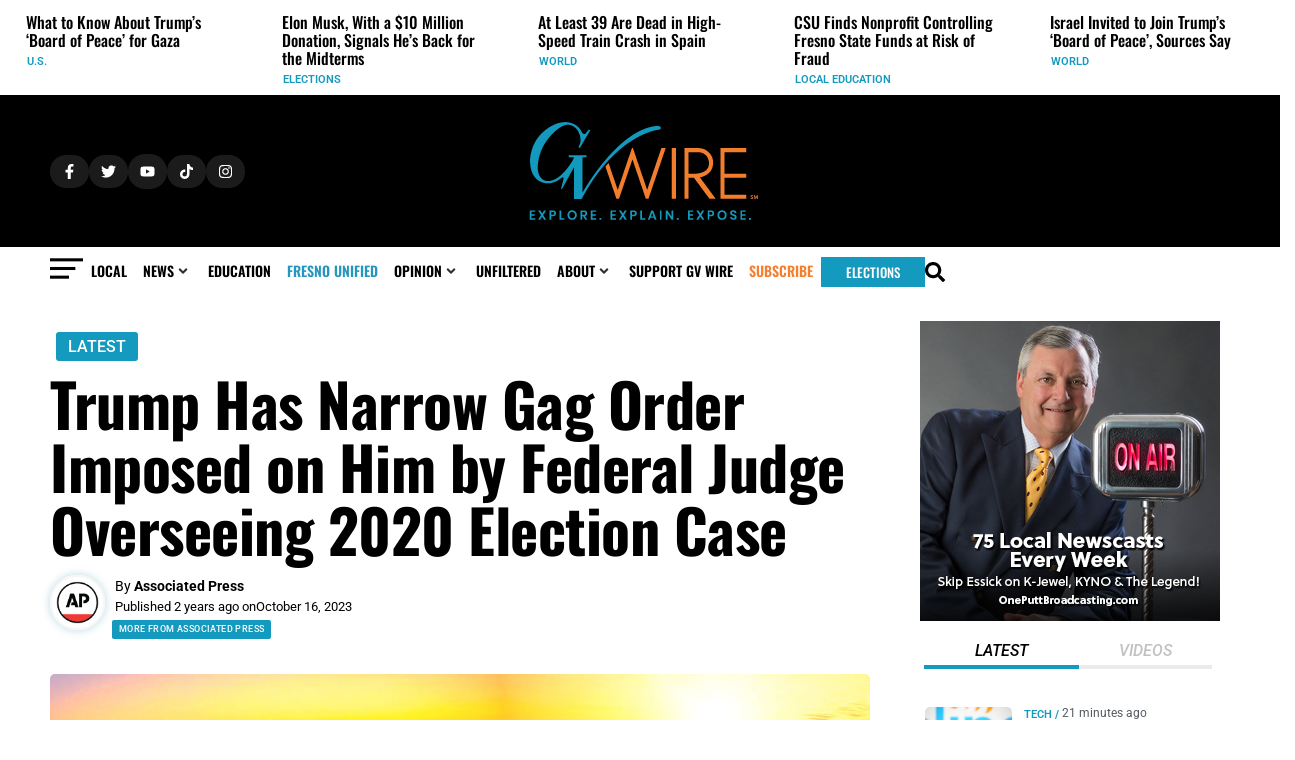

--- FILE ---
content_type: text/css; charset=UTF-8
request_url: https://gvwire.com/wp-content/uploads/elementor/css/post-16098.css?ver=1768256109
body_size: 604
content:
.elementor-16098 .elementor-element.elementor-element-a709118{--display:flex;--flex-direction:column;--container-widget-width:100%;--container-widget-height:initial;--container-widget-flex-grow:0;--container-widget-align-self:initial;--flex-wrap-mobile:wrap;--gap:0px 0px;--row-gap:0px;--column-gap:0px;--background-transition:0.3s;--overlay-opacity:0.9;--border-radius:6px 6px 6px 6px;--margin-top:0px;--margin-bottom:0px;--margin-left:0px;--margin-right:0px;--padding-top:5px;--padding-bottom:5px;--padding-left:5px;--padding-right:5px;}.elementor-16098 .elementor-element.elementor-element-a709118:not(.elementor-motion-effects-element-type-background), .elementor-16098 .elementor-element.elementor-element-a709118 > .elementor-motion-effects-container > .elementor-motion-effects-layer{background-color:#02010100;background-position:center center;background-size:cover;}.elementor-16098 .elementor-element.elementor-element-a709118:hover{background-color:#EAF9FF;}.elementor-16098 .elementor-element.elementor-element-a709118::before, .elementor-16098 .elementor-element.elementor-element-a709118 > .elementor-background-video-container::before, .elementor-16098 .elementor-element.elementor-element-a709118 > .e-con-inner > .elementor-background-video-container::before, .elementor-16098 .elementor-element.elementor-element-a709118 > .elementor-background-slideshow::before, .elementor-16098 .elementor-element.elementor-element-a709118 > .e-con-inner > .elementor-background-slideshow::before, .elementor-16098 .elementor-element.elementor-element-a709118 > .elementor-motion-effects-container > .elementor-motion-effects-layer::before{background-color:transparent;--background-overlay:'';background-image:linear-gradient(180deg, #02010100 48%, #000000 70%);}.elementor-16098 .elementor-element.elementor-element-a709118.e-con:hover{--e-con-transform-scale:1.04;}.elementor-widget-icon.elementor-view-stacked .elementor-icon{background-color:var( --e-global-color-primary );}.elementor-widget-icon.elementor-view-framed .elementor-icon, .elementor-widget-icon.elementor-view-default .elementor-icon{color:var( --e-global-color-primary );border-color:var( --e-global-color-primary );}.elementor-widget-icon.elementor-view-framed .elementor-icon, .elementor-widget-icon.elementor-view-default .elementor-icon svg{fill:var( --e-global-color-primary );}.elementor-16098 .elementor-element.elementor-element-a5f2368 > .elementor-widget-container{margin:15px 0px 0px 15px;padding:0px 0px 0px 0px;}.elementor-16098 .elementor-element.elementor-element-a5f2368 .elementor-icon-wrapper{text-align:left;}.elementor-16098 .elementor-element.elementor-element-a5f2368.elementor-view-stacked .elementor-icon{background-color:var( --e-global-color-5c235a0 );color:var( --e-global-color-8c0792e );}.elementor-16098 .elementor-element.elementor-element-a5f2368.elementor-view-framed .elementor-icon, .elementor-16098 .elementor-element.elementor-element-a5f2368.elementor-view-default .elementor-icon{color:var( --e-global-color-5c235a0 );border-color:var( --e-global-color-5c235a0 );}.elementor-16098 .elementor-element.elementor-element-a5f2368.elementor-view-framed .elementor-icon, .elementor-16098 .elementor-element.elementor-element-a5f2368.elementor-view-default .elementor-icon svg{fill:var( --e-global-color-5c235a0 );}.elementor-16098 .elementor-element.elementor-element-a5f2368.elementor-view-framed .elementor-icon{background-color:var( --e-global-color-8c0792e );}.elementor-16098 .elementor-element.elementor-element-a5f2368.elementor-view-stacked .elementor-icon svg{fill:var( --e-global-color-8c0792e );}.elementor-16098 .elementor-element.elementor-element-a5f2368 .elementor-icon{font-size:19px;padding:13px;}.elementor-16098 .elementor-element.elementor-element-a5f2368 .elementor-icon svg{height:19px;}.elementor-16098 .elementor-element.elementor-element-a5f2368 .elementor-icon i, .elementor-16098 .elementor-element.elementor-element-a5f2368 .elementor-icon svg{transform:rotate(0deg);}.elementor-16098 .elementor-element.elementor-element-9308721{--spacer-size:225px;}.elementor-16098 .elementor-element.elementor-element-1591722{--display:flex;--flex-direction:column;--container-widget-width:100%;--container-widget-height:initial;--container-widget-flex-grow:0;--container-widget-align-self:initial;--flex-wrap-mobile:wrap;--gap:0px 0px;--row-gap:0px;--column-gap:0px;--margin-top:0px;--margin-bottom:0px;--margin-left:15px;--margin-right:0px;--padding-top:0px;--padding-bottom:0px;--padding-left:0px;--padding-right:15px;}.elementor-16098 .elementor-element.elementor-element-1591722.e-con{--align-self:flex-start;--order:2;}.elementor-widget-heading .elementor-heading-title{font-family:var( --e-global-typography-primary-font-family ), Roboto;font-weight:var( --e-global-typography-primary-font-weight );color:var( --e-global-color-primary );}.elementor-16098 .elementor-element.elementor-element-87c9466 > .elementor-widget-container{margin:0px 10px 15px 0px;padding:0px 0px 0px 0px;}.elementor-16098 .elementor-element.elementor-element-87c9466.elementor-element{--align-self:flex-start;--order:99999 /* order end hack */;}.elementor-16098 .elementor-element.elementor-element-87c9466{text-align:left;}.elementor-16098 .elementor-element.elementor-element-87c9466 .elementor-heading-title{font-family:"Oswald", Roboto;font-size:30px;font-weight:500;line-height:38px;color:var( --e-global-color-8c0792e );}.elementor-16098 .elementor-element.elementor-element-9a73081{--display:flex;--flex-direction:row;--container-widget-width:calc( ( 1 - var( --container-widget-flex-grow ) ) * 100% );--container-widget-height:100%;--container-widget-flex-grow:1;--container-widget-align-self:stretch;--flex-wrap-mobile:wrap;--justify-content:flex-start;--align-items:center;--gap:0px 0px;--row-gap:0px;--column-gap:0px;--margin-top:0px;--margin-bottom:-5px;--margin-left:6px;--margin-right:0px;}.elementor-16098 .elementor-element.elementor-element-9a73081.e-con{--align-self:flex-start;}.elementor-16098 .elementor-element.elementor-element-9b8faf0 > .elementor-widget-container{margin:0px 0px 0px 0px;padding:0px 0px 0px 0px;}.elementor-16098 .elementor-element.elementor-element-9b8faf0.elementor-element{--align-self:center;}.elementor-16098 .elementor-element.elementor-element-9b8faf0 .jet-listing-dynamic-field__content{color:var( --e-global-color-870b274 );font-family:"Roboto", Roboto;font-size:11px;font-weight:600;text-transform:uppercase;text-decoration:none;text-align:left;}.elementor-16098 .elementor-element.elementor-element-9b8faf0 .jet-listing-dynamic-field .jet-listing-dynamic-field__inline-wrap{width:auto;}.elementor-16098 .elementor-element.elementor-element-9b8faf0 .jet-listing-dynamic-field .jet-listing-dynamic-field__content{width:auto;}.elementor-16098 .elementor-element.elementor-element-9b8faf0 .jet-listing-dynamic-field{justify-content:flex-start;}.elementor-16098 .elementor-element.elementor-element-e8bcb9d > .elementor-widget-container{margin:0px 0px 0px 0px;padding:0px 0px 0px 0px;}.elementor-16098 .elementor-element.elementor-element-e8bcb9d.elementor-element{--align-self:center;}.elementor-16098 .elementor-element.elementor-element-e8bcb9d .jet-listing-dynamic-terms{text-align:left;}.elementor-16098 .elementor-element.elementor-element-e8bcb9d .jet-listing-dynamic-terms__link{font-family:"Roboto", Roboto;font-size:11px;font-weight:600;text-transform:uppercase;text-decoration:none;color:var( --e-global-color-870b274 );}.elementor-16098 .elementor-element.elementor-element-e8bcb9d .jet-listing-dynamic-terms__suffix{font-family:"Roboto", Roboto;font-size:11px;font-weight:600;text-transform:uppercase;}.elementor-16098 .elementor-element.elementor-element-35b0d68 > .elementor-widget-container{margin:0px 0px 0px 2px;padding:0px 0px 0px 0px;}.elementor-16098 .elementor-element.elementor-element-35b0d68.elementor-element{--align-self:center;}.elementor-16098 .elementor-element.elementor-element-35b0d68 .elementor-heading-title{font-family:"Roboto", Roboto;font-size:12px;font-weight:400;color:var( --e-global-color-870b274 );}.jet-listing-item.single-jet-engine.elementor-page-16098 > .elementor{width:550px;margin-left:auto;margin-right:auto;}@media(min-width:768px){.elementor-16098 .elementor-element.elementor-element-1591722{--width:100%;}}/* Start custom CSS for heading, class: .elementor-element-87c9466 */.element {
  hyphens: none
}/* End custom CSS */